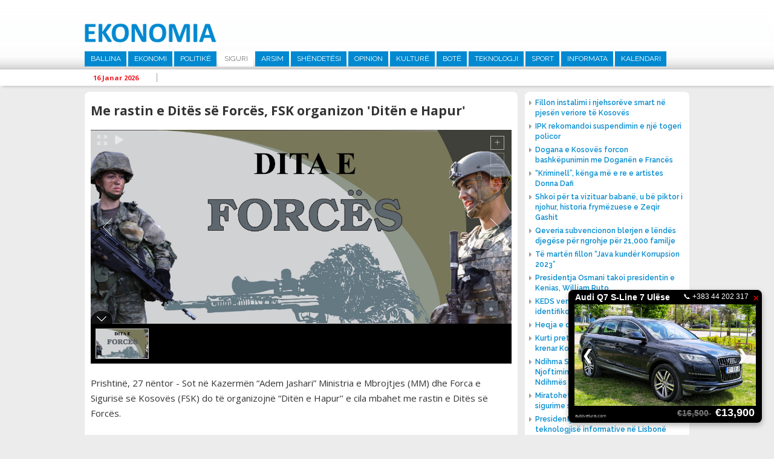

--- FILE ---
content_type: text/html; charset=UTF-8
request_url: http://ekonomia.info/sq/siguri/me-rastin-e-dites-se-forces-fsk-organizon-diten-e-hapur
body_size: 8633
content:
<!DOCTYPE html>
<html>
<head>
<title>Me rastin e Dit&euml;s s&euml; Forc&euml;s, FSK organizon &#039;Dit&euml;n e Hapur&#039; - Siguri -  Ekonomia</title>
<meta charset="UTF-8">
<meta viewport="width=device-width, initial-scale=1">
<meta name="description" content="Prishtin&amp;euml;, 27 n&amp;euml;ntor - Sot n&amp;euml; Kazerm&amp;euml;n &amp;ldquo;Adem Jashari&amp;rdquo; Ministria e Mbrojtjes (MM) dhe Forca e Siguris&amp;euml; s&amp;euml; Kosov&amp;euml;s (FSK) do t&amp;euml; organizojn&amp;euml; &amp;ldquo;Dit&amp;euml;n e Hapur&amp;rsquo;&amp;rsquo; e cila mbahet me rastin e Dit&amp;euml;s s&amp;euml; Forc&amp;euml;s. N&amp;euml; t&amp;euml; gjitha kazermat e FSK-s&amp;euml;, n&amp;euml; k&amp;euml;t&amp;euml; dit&amp;euml; festive, para...  Ekonomia - www.ekonomia-ks.com">
<meta name="keywords" content="Prishtin&amp;euml;, 27 n&amp;euml;ntor - Sot n&amp;euml; Kazerm&amp;euml;n &amp;ldquo;Adem Jashari&amp;rdquo; Ministria e Mbrojtjes (MM) dhe Forca e Siguris&amp;euml; s&amp;euml; Kosov&amp;euml;s (FSK) do t&amp;euml; organizojn&amp;euml; &amp;ldquo;Dit&amp;euml;n e Hapur&amp;rsquo;&amp;rsquo; e cila mbahet me rastin e Dit&amp;euml;s s&amp;euml; Forc&amp;euml;s. N&amp;euml; t&amp;euml; gjitha kazermat e FSK-s&amp;euml;, n&amp;euml; k&amp;euml;t&amp;euml; dit&amp;euml; festive, para...  Ekonomia - www.ekonomia-ks.com">
<meta name="author" content=" Ekonomia">
<meta property="fb:pages" content="939707452814781">
<meta property="fb:pages" content="1728710157424560">
<meta property="og:title" content="Me rastin e Dit&euml;s s&euml; Forc&euml;s, FSK organizon &#039;Dit&euml;n e Hapur&#039;">
<meta property="og:description" content="Prishtin&amp;euml;, 27 n&amp;euml;ntor - Sot n&amp;euml; Kazerm&amp;euml;n &amp;ldquo;Adem Jashari&amp;rdquo; Ministria e Mbrojtjes (MM) dhe Forca e Siguris&amp;euml; s&amp;euml; Kosov&amp;euml;s (FSK) do t&amp;euml; organizojn&amp;euml; &amp;ldquo;Dit&amp;euml;n e Hapur&amp;rsquo;&amp;rsquo; e cila mbahet me rastin e Dit&amp;euml;s s&amp;euml; Forc&amp;euml;s. N&amp;euml; t&amp;euml; gjitha kazermat e FSK-s&amp;euml;, n&amp;euml; k&amp;euml;t&amp;euml; dit&amp;euml; festive, para...">
<meta property="og:image" content="http://ekonomia.info/repository/images/social/dita_e_forces_fsk_ushtria_e_kosoves.jpg">
<meta property="og:site_name" content=" Ekonomia">
<meta property="og:site_url" content="http://ekonomia.info/sq/siguri/me-rastin-e-dites-se-forces-fsk-organizon-diten-e-hapur">
<meta property="og:type" content="article">
<meta name="robots" content="All">
<meta http-equiv="cache-control" content="max-age=0">
<meta http-equiv="cache-control" content="no-cache">
<meta http-equiv="expires" content="0">
<meta http-equiv="expires" content="Tue, 01 Jan 1980 1:00:00 GMT">
<meta http-equiv="pragma" content="no-cache">
<link rel="stylesheet" href="https://fonts.googleapis.com/css?family=Raleway:400,500,600,700|Roboto:400,500,700|Open+Sans:400,600,700" type="text/css" title="standard" />
<link rel="stylesheet" href="http://ekonomia.info/misc/bootstrap/css/bootstrap.min.css" type="text/css" title="standard" />
<link rel="stylesheet" href="http://ekonomia.info/misc/bootstrap/css/bootstrap-dialog.min.css" type="text/css" title="standard" />
<link rel="stylesheet" href="http://ekonomia.info/inc/css/normalizer.css" type="text/css" title="standard" />
<link rel="stylesheet" href="http://ekonomia.info/misc/fontawesome/css/font-awesome.min.css" type="text/css" title="standard" />
<link rel="stylesheet" href="http://ekonomia.info/inc/css/style.css?1537891861" type="text/css" title="standard" />
<script type="text/javascript" src="http://ekonomia.info/inc/js/jquery-2.1.3.min.js"></script>
<script type="text/javascript" src="http://ekonomia.info/inc/js/jquery.cycle2.min.js"></script>
<script type="text/javascript" src="http://ekonomia.info/inc/js/main.js?1539104431"></script>
<script data-cfasync="false" nonce="80099baa-8d5c-46c0-90ab-d141697c4322">try{(function(w,d){!function(j,k,l,m){if(j.zaraz)console.error("zaraz is loaded twice");else{j[l]=j[l]||{};j[l].executed=[];j.zaraz={deferred:[],listeners:[]};j.zaraz._v="5874";j.zaraz._n="80099baa-8d5c-46c0-90ab-d141697c4322";j.zaraz.q=[];j.zaraz._f=function(n){return async function(){var o=Array.prototype.slice.call(arguments);j.zaraz.q.push({m:n,a:o})}};for(const p of["track","set","debug"])j.zaraz[p]=j.zaraz._f(p);j.zaraz.init=()=>{var q=k.getElementsByTagName(m)[0],r=k.createElement(m),s=k.getElementsByTagName("title")[0];s&&(j[l].t=k.getElementsByTagName("title")[0].text);j[l].x=Math.random();j[l].w=j.screen.width;j[l].h=j.screen.height;j[l].j=j.innerHeight;j[l].e=j.innerWidth;j[l].l=j.location.href;j[l].r=k.referrer;j[l].k=j.screen.colorDepth;j[l].n=k.characterSet;j[l].o=(new Date).getTimezoneOffset();if(j.dataLayer)for(const t of Object.entries(Object.entries(dataLayer).reduce((u,v)=>({...u[1],...v[1]}),{})))zaraz.set(t[0],t[1],{scope:"page"});j[l].q=[];for(;j.zaraz.q.length;){const w=j.zaraz.q.shift();j[l].q.push(w)}r.defer=!0;for(const x of[localStorage,sessionStorage])Object.keys(x||{}).filter(z=>z.startsWith("_zaraz_")).forEach(y=>{try{j[l]["z_"+y.slice(7)]=JSON.parse(x.getItem(y))}catch{j[l]["z_"+y.slice(7)]=x.getItem(y)}});r.referrerPolicy="origin";r.src="/cdn-cgi/zaraz/s.js?z="+btoa(encodeURIComponent(JSON.stringify(j[l])));q.parentNode.insertBefore(r,q)};["complete","interactive"].includes(k.readyState)?zaraz.init():j.addEventListener("DOMContentLoaded",zaraz.init)}}(w,d,"zarazData","script");window.zaraz._p=async d$=>new Promise(ea=>{if(d$){d$.e&&d$.e.forEach(eb=>{try{const ec=d.querySelector("script[nonce]"),ed=ec?.nonce||ec?.getAttribute("nonce"),ee=d.createElement("script");ed&&(ee.nonce=ed);ee.innerHTML=eb;ee.onload=()=>{d.head.removeChild(ee)};d.head.appendChild(ee)}catch(ef){console.error(`Error executing script: ${eb}\n`,ef)}});Promise.allSettled((d$.f||[]).map(eg=>fetch(eg[0],eg[1])))}ea()});zaraz._p({"e":["(function(w,d){})(window,document)"]});})(window,document)}catch(e){throw fetch("/cdn-cgi/zaraz/t"),e;};</script></head><body>


<header>

  <div class="top-part">
    <div class="alignC">
      <a href="http://ekonomia.info/sq/ballina" class="logo"><img src="http://ekonomia.info/inc/images/logo1.png"></a>
            <nav class="main-nav">
        <ul><li><a href="http://ekonomia.info/sq/ballina" >Ballina</a></li><li><a href="http://ekonomia.info/sq/ekonomi" >Ekonomi</a><ul class="sub-main "><li><a href="http://ekonomia.info/sq/tregti">Tregti</a></li><li><a href="http://ekonomia.info/sq/industri">Industri</a></li><li><a href="http://ekonomia.info/sq/energjetike">Energjetik&euml;</a></li><li><a href="http://ekonomia.info/sq/telekomunikacion">Telekomunikacion</a></li><li><a href="http://ekonomia.info/sq/bujqesi">Bujq&euml;si</a></li><li><a href="http://ekonomia.info/sq/turizem">Turiz&euml;m</a></li></ul></li><li><a href="http://ekonomia.info/sq/politike" >Politik&euml;</a></li><li><a href="http://ekonomia.info/sq/siguri"  class="active" >Siguri</a></li><li><a href="http://ekonomia.info/sq/arsim" >Arsim</a></li><li><a href="http://ekonomia.info/sq/shendetesi" >Sh&euml;ndet&euml;si</a></li><li><a href="http://ekonomia.info/sq/opinion" >Opinion</a></li><li><a href="http://ekonomia.info/sq/kulture" >Kultur&euml; </a></li><li><a href="http://ekonomia.info/sq/bote" >Bot&euml; </a></li><li><a href="http://ekonomia.info/sq/teknologji" >Teknologji</a></li><li><a href="http://ekonomia.info/sq/sport" >Sport</a></li><li><a href="http://ekonomia.info/sq/informata" >Informata</a></li><li><a href="http://ekonomia.info/sq/kalendari" >Kalendari</a></li></ul>

      </nav>
    </div>
  </div>
  <div class="marquee-holder">
    <div class="alignC">
      <div class="date-holder">
        <span class="date">16 Janar 2026 </span>
        <span class="separator"></span>
      </div>
      <div class="news-holder">

      </div>

    </div>
  </div>
</header>

<div class="alignC">

<section class="content list-article w716">
<script type='text/javascript' src='http://ekonomia.info/misc/unite/js/unitegallery.min.js'></script>

<link rel='stylesheet' href='http://ekonomia.info/misc/unite/css/unite-gallery.css' type='text/css' />

<script type='text/javascript' src='http://ekonomia.info/misc/unite/themes/compact/ug-theme-compact.js'></script>


  <article class="full"><h1 class="article-main-heading">Me rastin e Dit&euml;s s&euml; Forc&euml;s, FSK organizon &#039;Dit&euml;n e Hapur&#039;</h1><div id="news-gallery" style="overflow:hidden;">		<img alt="Me rastin e Dit&euml;s s&euml; Forc&euml;s, FSK organizon &#039;Dit&euml;n e Hapur&#039;"
			 src="http://ekonomia.info/repository/images/main/dita_e_forces_fsk_ushtria_e_kosoves.jpg"
			 data-image="http://ekonomia.info/repository/images/main/dita_e_forces_fsk_ushtria_e_kosoves.jpg"
			 data-description="Me rastin e Dit&euml;s s&euml; Forc&euml;s, FSK organizon &#039;Dit&euml;n e Hapur&#039;"></div>
      <script type="text/javascript">
        jQuery(document).ready(function(){
          jQuery("#news-gallery").unitegallery();
        });

      </script>

      <span class="full-text"><p>Prishtin&euml;, 27 n&euml;ntor - Sot n&euml; Kazerm&euml;n &ldquo;Adem Jashari&rdquo; Ministria e Mbrojtjes (MM) dhe Forca e Siguris&euml; s&euml; Kosov&euml;s (FSK) do t&euml; organizojn&euml; &ldquo;Dit&euml;n e Hapur&rsquo;&rsquo; e cila mbahet me rastin e Dit&euml;s s&euml; Forc&euml;s.<br />
<br />
N&euml; k&euml;t&euml; dit&euml;, do t&euml; marrin pjes&euml; edhe udh&euml;heq&euml;sit m&euml; t&euml; lart&euml; shtet&euml;ror&euml;, si dhe p&euml;rfaq&euml;suesit ushtarak&euml; e diplomatik&euml; t&euml; vendeve partnere me mision n&euml; vendin ton&euml;.<br />
<br />
N&euml; t&euml; gjitha kazermat e FSK-s&euml;, n&euml; k&euml;t&euml; dit&euml; festive, para qytetar&euml;ve t&euml; pranish&euml;m, do t&euml; ekspozohen dhe demonstrohen aft&euml;sit&euml; dhe kapacitetet ushtarake t&euml; FSK-s&euml; t&euml; shoq&euml;ruara edhe me aktivitete tjera. <br />
</p></span>
    <div class="add-this-sharer" style="float:left;width:100%;padding:20px 15px;">
      <!-- Go to www.addthis.com/dashboard to customize your tools -->
      <div class="addthis_inline_share_toolbox"></div>

    </div>
      </article>      <div class="latest-section-news">
                          <article class="list " >
                  <a href="http://ekonomia.info/sq/siguri/ipk-rekomandoi-suspendimin-e-nje-togeri-policor" class="image"><img src="http://ekonomia.info/repository/images/300_200/07_12_2015_7255947_IPK___Inspektoratit_Policor_te_Kosoves_llogo.jpg"  /></a>
                  <a href="http://ekonomia.info/sq/siguri/ipk-rekomandoi-suspendimin-e-nje-togeri-policor" class="title"><h1>IPK rekomandoi suspendimin e nj&euml; togeri policor</h1></a>

                </article>
                                <article class="list " >
                  <a href="http://ekonomia.info/sq/siguri/te-marten-fillon-java-kunder-korrupsion-2023" class="image"><img src="http://ekonomia.info/repository/images/main/java_kunder_korrupsion_2023.jpg"  /></a>
                  <a href="http://ekonomia.info/sq/siguri/te-marten-fillon-java-kunder-korrupsion-2023" class="title"><h1>T&euml; mart&euml;n fillon &ldquo;Java kund&euml;r Korrupsion 2023&rdquo;</h1></a>

                </article>
                                <article class="list "  style="margin-right:0;" >
                  <a href="http://ekonomia.info/sq/siguri/policia-arreston-terroristet-e-ne-anen-tjeter-ata-me-para-te-krimit-po-e-blejne-lirine" class="image"><img src="http://ekonomia.info/repository/images/300_200/ministri_xhelal_sfeqla.jpg"  /></a>
                  <a href="http://ekonomia.info/sq/siguri/policia-arreston-terroristet-e-ne-anen-tjeter-ata-me-para-te-krimit-po-e-blejne-lirine" class="title"><h1>Policia arreston terroristet e n&euml; an&euml;n tjet&euml;r, ata me para t&euml; krimit po e blejn&euml; lirin&euml;</h1></a>

                </article>
                                <article class="list " >
                  <a href="http://ekonomia.info/sq/siguri/gjate-24-oreve-te-fundit-jane-ngritur-37-aktakuza-kunder-43-personave" class="image"><img src="http://ekonomia.info/repository/images/300_200/12_10_2020_9566749_prokuroria_e_pejes_prokuroria_themelore_e_pejes.jpg"  /></a>
                  <a href="http://ekonomia.info/sq/siguri/gjate-24-oreve-te-fundit-jane-ngritur-37-aktakuza-kunder-43-personave" class="title"><h1>Gjat&euml; 24 or&euml;ve t&euml; fundit jan&euml; ngritur 37 aktakuza kund&euml;r 43 personave</h1></a>

                </article>
                                <article class="list " >
                  <a href="http://ekonomia.info/sq/siguri/ipk-kerkon-suspendimin-e-nje-zyrtarit-policor-me-graden-rreshter" class="image"><img src="http://ekonomia.info/repository/images/300_200/07_12_2015_7255947_IPK___Inspektoratit_Policor_te_Kosoves_llogo.jpg"  /></a>
                  <a href="http://ekonomia.info/sq/siguri/ipk-kerkon-suspendimin-e-nje-zyrtarit-policor-me-graden-rreshter" class="title"><h1>IPK k&euml;rkon suspendimin e nj&euml; zyrtarit policor me grad&euml;n Rreshter</h1></a>

                </article>
                                <article class="list "  style="margin-right:0;" >
                  <a href="http://ekonomia.info/sq/siguri/ejup-maqedonci-pranoi-zyrtarisht-detyren-e-ministrit-te-mbrojtjes" class="image"><img src="http://ekonomia.info/repository/images/300_200/armend_mehaj_ejup_maqedonci.jpg"  /></a>
                  <a href="http://ekonomia.info/sq/siguri/ejup-maqedonci-pranoi-zyrtarisht-detyren-e-ministrit-te-mbrojtjes" class="title"><h1>Ejup Maqedonci pranoi zyrtarisht detyr&euml;n e Ministrit t&euml; Mbrojtjes</h1></a>

                </article>
                      </div>

      

</section>

  <div class="right-holder" style="margin-top:10px;">
    <div class="main-right-news">
         <ul>
      <li><a href="http://www.ekonomia.info/sq/energjetike/fillon-instalimi-i-njehsoreve-smart-ne-pjesen-veriore-te-kosoves"><span class="icon fa fa-caret-right"></span><span class="title">Fillon instalimi i njehsor&euml;ve smart n&euml; pjes&euml;n veriore t&euml; Kosov&euml;s</span></a></li>
<li><a href="http://www.ekonomia.info/sq/siguri/ipk-rekomandoi-suspendimin-e-nje-togeri-policor"><span class="icon fa fa-caret-right"></span><span class="title">IPK rekomandoi suspendimin e nj&euml; togeri policor</span></a></li>
<li><a href="http://www.ekonomia.info/sq/ekonomi/dogana-e-kosoves-forcon-bashkepunimin-me-doganen-e-frances"><span class="icon fa fa-caret-right"></span><span class="title">Dogana e Kosov&euml;s forcon bashk&euml;punimin me Dogan&euml;n e Franc&euml;s  </span></a></li>
<li><a href="http://www.ekonomia.info/sq/kulture/kriminell-kenga-me-e-re-e-artistes-donna-dafi"><span class="icon fa fa-caret-right"></span><span class="title">&ldquo;Kriminell&rdquo;, k&euml;nga m&euml; e re e artistes Donna Dafi</span></a></li>
<li><a href="http://www.ekonomia.info/sq/kulture/shkoi-per-ta-vizituar-babane-u-be-piktor-i-njohur-historia-frymezuese-e-zeqir-gashit"><span class="icon fa fa-caret-right"></span><span class="title">Shkoi p&euml;r ta vizituar baban&euml;, u b&euml; piktor i njohur, historia frym&euml;zuese e Zeqir Gashit</span></a></li>
<li><a href="http://www.ekonomia.info/sq/ekonomi/qeveria-subvencionon-blerjen-e-lendes-djegese-per-ngrohje-per-21000-familje"><span class="icon fa fa-caret-right"></span><span class="title">Qeveria subvencionon blerjen e l&euml;nd&euml;s djeg&euml;se p&euml;r ngrohje p&euml;r 21,000 familje</span></a></li>
<li><a href="http://www.ekonomia.info/sq/siguri/te-marten-fillon-java-kunder-korrupsion-2023"><span class="icon fa fa-caret-right"></span><span class="title">T&euml; mart&euml;n fillon &ldquo;Java kund&euml;r Korrupsion 2023&rdquo;</span></a></li>
<li><a href="http://www.ekonomia.info/sq/bote/presidentja-osmani-takoi-presidentin-e-kenias-william-ruto"><span class="icon fa fa-caret-right"></span><span class="title">Presidentja Osmani takoi presidentin e Kenias, William Ruto</span></a></li>
<li><a href="http://www.ekonomia.info/sq/energjetike/keds-vendos-pajisje-automatike-qe-identifikon-prishjet"><span class="icon fa fa-caret-right"></span><span class="title"> KEDS vendos pajisje automatike q&euml; identifikon prishjet </span></a></li>
<li><a href="http://www.ekonomia.info/sq/opinion/heqja-e-denimit-me-vdekje-gabim"><span class="icon fa fa-caret-right"></span><span class="title">Heqja e denimit me vdekje gabim</span></a></li>
<li><a href="http://www.ekonomia.info/sq/kulture/kurti-pret-ne-takim-rita-oren-e-ke-bere-krenar-kosoven"><span class="icon fa fa-caret-right"></span><span class="title">Kurti pret n&euml; takim Rita Or&euml;n: E ke b&euml;r&euml; krenar Kosov&euml;n  </span></a></li>
<li><a href="http://www.ekonomia.info/sq/opinion/ndihma-shteterore-detyrimi-per-njoftimin-e-ndihmes-dhe-kthimi-i-ndihmes-se-kunderligjshme"><span class="icon fa fa-caret-right"></span><span class="title">Ndihma Shtet&euml;rore: Detyrimi p&euml;r Njoftimin e Ndihm&euml;s dhe Kthimi i Ndihm&euml;s s&euml; Kund&euml;rligjshme</span></a></li>
<li><a href="http://www.ekonomia.info/sq/ekonomi/miratohet-marreveshja-me-holanden-per-sigurime-shoqerore"><span class="icon fa fa-caret-right"></span><span class="title">Miratohet marr&euml;veshja me Holand&euml;n p&euml;r sigurime shoq&euml;rore</span></a></li>
<li><a href="http://www.ekonomia.info/sq/teknologji/presidentja-osman-flet-ne-samitin-e-teknologjise-informative-ne-lisbone"><span class="icon fa fa-caret-right"></span><span class="title">Presidentja Osman flet n&euml; Samitin e teknologjis&euml; informative n&euml; Lisbon&euml;</span></a></li>
<li><a href="http://www.ekonomia.info/sq/opinion/albert-kamy-hero-i-se-vertetes"><span class="icon fa fa-caret-right"></span><span class="title">Albert Kamy hero i s&euml; v&euml;rtet&euml;s</span></a></li>
<li><a href="http://www.ekonomia.info/sq/telekomunikacion/mfpt-dhe-telekomi-nenshkruajne-marreveshje-per-kredi-investive-432176"><span class="icon fa fa-caret-right"></span><span class="title">MFPT dhe Telekomi n&euml;nshkruajn&euml; marr&euml;veshje p&euml;r kredi investive</span></a></li>
<li><a href="http://www.ekonomia.info/sq/ekonomi/bqk-po-punon-ne-avancimin-e-rregullave-per-vleresimin-e-pronave-te-paluajtshme"><span class="icon fa fa-caret-right"></span><span class="title">BQK po punon n&euml; avancimin e rregullave p&euml;r vler&euml;simin e pronave t&euml; paluajtshme </span></a></li>
<li><a href="http://www.ekonomia.info/sq/siguri/policia-arreston-terroristet-e-ne-anen-tjeter-ata-me-para-te-krimit-po-e-blejne-lirine"><span class="icon fa fa-caret-right"></span><span class="title">Policia arreston terroristet e n&euml; an&euml;n tjet&euml;r, ata me para t&euml; krimit po e blejn&euml; lirin&euml;</span></a></li>
    </ul>
    
    </div>
<!--    <div style="float:left;width:100%;">-->
<!--      <iframe width="272" height="200" src="https://www.youtube.com/embed/ROeV4ufT4Zw" frameborder="0" allow="accelerometer; encrypted-media; gyroscope; picture-in-picture" allowfullscreen></iframe>-->
<!--    </div>-->
    
        <a href="https://www.facebook.com/MTI.RKS/" target="_blank" style="float:left;width:100%;"><img src="http://ekonomia.info/repository/reklama/mti_konsumator_6519.jpg" style="float:left;width:100%;"></a>

    <div class="news-box right-calendari"><a href="http://ekonomia.info/sq/kalendari" class="main"><h1>Kalendari</h1></a>
            <a href="http://ekonomia.info/sq/kalendari/ngjarjet-e-dates-8-gusht-2023" class="title">Ngjarjet e dat&euml;s 8 gusht 2023</a>

      <span class="calendar-text">
        <p>&nbsp;- Partia Demokratike e Kosov&euml;s, mban konferenc&euml; p&euml;r media. (Selia Qendrore e PDK-s&euml;, ora 11:00)</p>
<p>&nbsp;</p>
<p>&nbsp;- Ministria e Kultur&euml;s, Rinis&euml; dhe Sportit, organizon shfaqjen e filmave &ldquo;I Pabesi&rdquo; dhe &ldquo;Heshtja Vret&rdquo;. (Kino &ldquo;Armata&rdquo;, ora 20:00)</p>
      </span>

    </div>

  </div>

  </div>

<section class="home-row">
  <div class="alignC">

<!--    <div class="flight-info">-->
<!--      <a href="http://www.airportpristina.com/" target="_blank" class="main-link">Prishtina International Airport Adem Jashari / Limak Kosovo</a>-->
<!--      <div class="tab-container aeroporti">-->
<!--        <a class="active arrive" href="javascript:void(0);" data-class="arrivals">Arrivals</a>-->
<!--        <a href="javascript:void(0);" class="depart" data-class="departures">Departures</a>-->
<!--      </div>-->
<!--      <div class="tab-content arrivals flight-content">-->
<!--        <table>-->
<!--          <tr class="heading">-->
<!--            <td class="flight-no">Nr. Fl.</td>-->
<!--            <td class="from">Nga</td>-->
<!--            <td class="status">Statusi</td>-->
<!--          </tr>-->
<!--        </table>-->
<!--      </div>-->
<!--      <div class="tab-content departures flight-content">-->
<!--        <table>-->
<!--          <tr class="heading">-->
<!--            <td class="flight-no">Nr. Fl.</td>-->
<!--            <td class="from">Nga</td>-->
<!--            <td class="status">Statusi</td>-->
<!--          </tr>-->
<!--        </table>-->
<!--      </div>-->
<!--    </div>-->

        <div class="news-box" style="margin-right:2%;">
      <a href="http://ekonomia.info/sq/siguri" class="main"><h1>Siguri</h1></a>

            <div class="nb-main">
        <a href="http://ekonomia.info/sq/siguri/ipk-rekomandoi-suspendimin-e-nje-togeri-policor" class="image"><img src="http://ekonomia.info/repository/images/334_180/07_12_2015_7255947_IPK___Inspektoratit_Policor_te_Kosoves_llogo.jpg" ></a>
        <a href="http://ekonomia.info/sq/siguri/ipk-rekomandoi-suspendimin-e-nje-togeri-policor" class="title">IPK rekomandoi suspendimin e nj&euml; togeri policor </a>
      </div>
      <ul>
                  <li><a href="http://ekonomia.info/sq/siguri/te-marten-fillon-java-kunder-korrupsion-2023"><span class="icon fa fa-caret-right"></span><span class="title">T&euml; mart&euml;n fillon &ldquo;Java kund&euml;r Korrupsion 2023&rdquo;</span></a></li>
                    <li><a href="http://ekonomia.info/sq/siguri/policia-arreston-terroristet-e-ne-anen-tjeter-ata-me-para-te-krimit-po-e-blejne-lirine"><span class="icon fa fa-caret-right"></span><span class="title">Policia arreston terroristet e n&euml; an&euml;n tjet&euml;r, ata me para t&euml; krimit po e blejn&euml; lirin&euml;</span></a></li>
              </ul>
    </div>

    <div class="news-box">
      <a href="http://ekonomia.info/sq/opinion" class="main"><h1>Opinion</h1></a>

                    <div class="nb-main">
                <a href="http://ekonomia.info/sq/opinion/heqja-e-denimit-me-vdekje-gabim" class="image"><img src="http://ekonomia.info/repository/images/334_180/besim_xani_2023_b_x.jpg" ></a>
                <a href="http://ekonomia.info/sq/opinion/heqja-e-denimit-me-vdekje-gabim" class="title">Heqja e denimit me vdekje gabim </a>
              </div>
              <ul>
                           <li><a href="http://ekonomia.info/sq/opinion/ndihma-shteterore-detyrimi-per-njoftimin-e-ndihmes-dhe-kthimi-i-ndihmes-se-kunderligjshme"><span class="icon fa fa-caret-right"></span><span class="title">Ndihma Shtet&euml;rore: Detyrimi p&euml;r Njoftimin e Ndihm&euml;s dhe Kthimi i Ndihm&euml;s s&euml; Kund&euml;rligjshme</span></a></li>
                             <li><a href="http://ekonomia.info/sq/opinion/albert-kamy-hero-i-se-vertetes"><span class="icon fa fa-caret-right"></span><span class="title">Albert Kamy hero i s&euml; v&euml;rtet&euml;s</span></a></li>
                 </ul>
    </div>


        <div class="news-box sport">
      <a href="http://ekonomia.info/sq/sport" class="main"><h1>Sport</h1></a>

            <div class="nb-main">
        <a href="http://ekonomia.info/sq/sport/bayern-dhe-tottenhami-arrijne-marreveshje-per-kompensimin-per-harry-kane" class="image"><img src="http://ekonomia.info/repository/images/main/harry_kane_2023.webp"></a>
        <a href="http://ekonomia.info/sq/sport/bayern-dhe-tottenhami-arrijne-marreveshje-per-kompensimin-per-harry-kane" class="title">Bayern dhe Tottenhami arrijn&euml; marr&euml;veshje p&euml;r kompensimin p&euml;r Harry Kane </a>
      </div>
      <ul>
                  <li><a href="http://ekonomia.info/sq/sport/galatasaray-nenshkruan-me-brazilianin-tete"><span class="icon fa fa-caret-right"></span><span class="title">Galatasaray n&euml;nshkruan me brazilianin Tete</span></a></li>
                    <li><a href="http://ekonomia.info/sq/sport/galatasaray-nenshkruan-kontrate-3-vjecare-me-icardin"><span class="icon fa fa-caret-right"></span><span class="title">Galatasaray n&euml;nshkruan kontrat&euml; 3-vje&ccedil;are me Icardin</span></a></li>
              </ul>
    </div>
  </div>
</section>

<section class="home-row">
  <div class="alignC">
    <div class="row-holder">
            <div class="news-box1">
        <a href="http://ekonomia.info/sq/energjetike" class="main"><h1>Energjetik&euml;</h1></a>

                <div class="nb-main">
          <a href="http://ekonomia.info/sq/energjetike/fillon-instalimi-i-njehsoreve-smart-ne-pjesen-veriore-te-kosoves" class="image"><img src="http://ekonomia.info/repository/images/main/instalimi_i_njehsoreve_te_mencur.jpg" ></a>
          <a href="http://ekonomia.info/sq/energjetike/fillon-instalimi-i-njehsoreve-smart-ne-pjesen-veriore-te-kosoves" class="title">Fillon instalimi i njehsor&euml;ve smart n&euml; pjes&euml;n veriore t&euml; Kosov&euml;s </a>
        </div>
        <ul>
                      <li><a href="http://ekonomia.info/sq/energjetike/keds-vendos-pajisje-automatike-qe-identifikon-prishjet"><span class="icon fa fa-caret-right"></span><span class="title"> KEDS vendos pajisje automatike q&euml; identifikon prishjet </span></a></li>
                        <li><a href="http://ekonomia.info/sq/energjetike/ndertimet-afer-stabilimenteve-te-tensionit-te-larte-rrezikojne-sistemin-elektroenergjetik"><span class="icon fa fa-caret-right"></span><span class="title">Nd&euml;rtimet af&euml;r stabilimenteve t&euml; tensionit t&euml; lart&euml; rrezikojn&euml; sistemin elektroenergjetik</span></a></li>
                </ul>
      </div>

            <div class="news-box1">
        <a href="http://ekonomia.info/sq/bujqesi" class="main"><h1>Bujq&euml;si</h1></a>

                <div class="nb-main">
          <a href="http://ekonomia.info/sq/bujqesi/ministri-faton-peci-takohet-me-homologun-e-tij-letonez-armands-krauze" class="image"><img src="http://ekonomia.info/repository/images/320_180/ministri_faton_peci_dhe_armands_krauze.jpg" ></a>
          <a href="http://ekonomia.info/sq/bujqesi/ministri-faton-peci-takohet-me-homologun-e-tij-letonez-armands-krauze" class="title">Ministri Faton Peci takohet me homologun e tij letonez, Armands Krauze </a>
        </div>
        <ul>
                      <li><a href="http://ekonomia.info/sq/bujqesi/paraqitet-rasti-i-pare-i-semundjes-murtaja-afrikane-e-derrit-ne-kosove"><span class="icon fa fa-caret-right"></span><span class="title">Paraqitet rasti i par&euml; i s&euml;mundjes Murtaja Afrikane e Derrit n&euml; Kosov&euml;</span></a></li>
                        <li><a href="http://ekonomia.info/sq/bujqesi/rusia-nderpret-marreveshjen-per-dritherat-nga-ukraina"><span class="icon fa fa-caret-right"></span><span class="title">Rusia nd&euml;rpret marr&euml;veshjen p&euml;r drith&euml;rat nga Ukraina </span></a></li>
                </ul>
      </div>

            <div class="news-box1">
        <a href="http://ekonomia.info/sq/tregti" class="main"><h1>Tregti</h1></a>

                <div class="nb-main">
          <a href="http://ekonomia.info/sq/tregti/inflacioni-vjetor-i-konsumatorit-ne-shba-arriti-ne-32-per-qind" class="image"><img src="http://ekonomia.info/repository/images/320_180/dollar_-0_-_8.jpg" ></a>
          <a href="http://ekonomia.info/sq/tregti/inflacioni-vjetor-i-konsumatorit-ne-shba-arriti-ne-32-per-qind" class="title">Inflacioni vjetor i konsumatorit n&euml; SHBA arriti n&euml; 3,2 p&euml;r qind  </a>
        </div>
        <ul>
                      <li><a href="http://ekonomia.info/sq/tregti/akp-miraton-listen-e-aseteve-per-shitje-permes-likuidimit-shal-63"><span class="icon fa fa-caret-right"></span><span class="title">AKP miraton list&euml;n e aseteve p&euml;r shitje p&euml;rmes Likuidimit SHAL 63</span></a></li>
                        <li><a href="http://ekonomia.info/sq/tregti/nga-sot-hyn-ne-fuqi-rregullorja-per-perfshirjen-e-qytetareve-ne-tregun-financiar"><span class="icon fa fa-caret-right"></span><span class="title">Nga sot hyn n&euml; fuqi Rregullorja p&euml;r p&euml;rfshirjen e qytetar&euml;ve n&euml; tregun financiar</span></a></li>
                </ul>
      </div>

    </div>
  </div>
</section>
<section class="home-row last">
  <div class="alignC">
    <div class="row-holder">


            <div class="news-box1">
        <a href="http://ekonomia.info/sq/industri" class="main"><h1>Industri</h1></a>

                <div class="nb-main">
          <a href="http://ekonomia.info/sq/industri/cilesia-e-derivateve-te-naftes-ne-kosove-nuk-eshte-aspak-e-mire" class="image"><img src="http://ekonomia.info/repository/images/320_180/arton_demhasaj_drejtor_ekzekutiv_i_organizates_cohu.jpeg" ></a>
          <a href="http://ekonomia.info/sq/industri/cilesia-e-derivateve-te-naftes-ne-kosove-nuk-eshte-aspak-e-mire" class="title">Cil&euml;sia e derivateve t&euml; naft&euml;s n&euml; Kosov&euml; nuk &euml;sht&euml; aspak e mir&euml; </a>
        </div>
        <ul>
                      <li><a href="http://ekonomia.info/sq/industri/usaid-mbeshtet-praktikat-e-riciklimit"><span class="icon fa fa-caret-right"></span><span class="title">USAID mb&euml;shtet praktikat e riciklimit</span></a></li>
                        <li><a href="http://ekonomia.info/sq/industri/rifillon-puna-e-prodhimit-ne-ferronikeli"><span class="icon fa fa-caret-right"></span><span class="title">Rifillon puna e prodhimit n&euml; Ferronikeli</span></a></li>
                </ul>
      </div>

            <div class="news-box1">
        <a href="http://ekonomia.info/sq/teknologji" class="main"><h1>Teknologji</h1></a>

                <div class="nb-main">
          <a href="http://ekonomia.info/sq/teknologji/presidentja-osman-flet-ne-samitin-e-teknologjise-informative-ne-lisbone" class="image"><img src="http://ekonomia.info/repository/images/320_180/vjosa_osmani_ne_lisbone.jpg" ></a>
          <a href="http://ekonomia.info/sq/teknologji/presidentja-osman-flet-ne-samitin-e-teknologjise-informative-ne-lisbone" class="title">Presidentja Osman flet n&euml; Samitin e teknologjis&euml; informative n&euml; Lisbon&euml; </a>
        </div>
        <ul>
                      <li><a href="http://ekonomia.info/sq/teknologji/twitter-humb-gjysmen-e-te-hyrave-nga-reklamimi"><span class="icon fa fa-caret-right"></span><span class="title">Twitter humb gjysm&euml;n e t&euml; hyrave nga reklamimi</span></a></li>
                        <li><a href="http://ekonomia.info/sq/teknologji/elon-musk-krijon-kompani-te-re-te-inteligjences-artificiale"><span class="icon fa fa-caret-right"></span><span class="title">Elon Musk krijon kompani t&euml; re t&euml; inteligjenc&euml;s artificiale</span></a></li>
                </ul>
      </div>


            <div class="news-box1">
        <a href="http://ekonomia.info/sq/turizem" class="main"><h1>Turiz&euml;m</h1></a>

                <div class="nb-main">
          <a href="http://ekonomia.info/sq/turizem/shqiperia-me-17-milione-turiste-vetem-per-muajin-korrik" class="image"><img src="http://ekonomia.info/repository/images/320_180/plazha_e_shengjinit_shengjin_beach_ermiri_palace.jpg" ></a>
          <a href="http://ekonomia.info/sq/turizem/shqiperia-me-17-milione-turiste-vetem-per-muajin-korrik" class="title">Shqip&euml;ria me 1.7 milion&euml; turist&euml; vet&euml;m p&euml;r muajin korrik </a>
        </div>
        <ul>
                      <li><a href="http://ekonomia.info/sq/turizem/ne-5-muajte-e-pare-shqiperia-vizitohet-nga-rreth-2-milion-e-400-mije-turiste"><span class="icon fa fa-caret-right"></span><span class="title">N&euml; 5 muajt&euml; e par&euml; Shqip&euml;ria vizitohet nga rreth 2 milion e 400 mij&euml; turist&euml;</span></a></li>
                        <li><a href="http://ekonomia.info/sq/turizem/hoteli-i-pare-ne-rajon-qe-certifikohet-per-qendrueshmeri-eshte-ne-kosove"><span class="icon fa fa-caret-right"></span><span class="title">Hoteli i par&euml; n&euml; rajon q&euml; certifikohet p&euml;r Q&euml;ndrueshm&euml;ri &euml;sht&euml; n&euml; Kosov&euml;</span></a></li>
                </ul>
      </div>




    </div>
  </div>
</section>
<footer>
  <div class="alignC">
    <span class="address">
      Adresa: Sheshi "Zahir Pajaziti", Tel: +377 44 185-977, +386 49 185-977<br/>

      e-mail: <a href="/cdn-cgi/l/email-protection" class="__cf_email__" data-cfemail="432e22312826372a2d240326282c2d2c2e2a226e28306d202c2e">[email&#160;protected]</a> & <a href="/cdn-cgi/l/email-protection" class="__cf_email__" data-cfemail="136176777278607a725376787c7d7c7e7a723e78603d707c7e">[email&#160;protected]</a><br/>

      Prishtinë
    </span>
  </div>
  <div class="copyright">
    <div class="alignC">
      <span class="text">
        &copy; Copyright - Agjencia - Ekonomia - Media - 2005 - 2019 - T&euml; gjitha t&euml; drejtat e rezervuara      </span>
    </div>
  </div>

</footer>
<script data-cfasync="false" src="/cdn-cgi/scripts/5c5dd728/cloudflare-static/email-decode.min.js"></script><script type="text/javascript">
  var gaJsHost = (("https:" == document.location.protocol) ? "https://ssl." : "http://www.");
  document.write(unescape("%3Cscript src='" + gaJsHost + "google-analytics.com/ga.js' type='text/javascript'%3E%3C/script%3E"));
</script>
<script type="text/javascript">
  try {
    var pageTracker = _gat._getTracker("UA-15328518-1");
    pageTracker._trackPageview();
  } catch(err) {}</script>
<!-- Go to www.addthis.com/dashboard to customize your tools -->
<script type="text/javascript" src="//s7.addthis.com/js/300/addthis_widget.js#pubid=ra-598c3583c4e63bc8"></script>

<script defer src="https://static.cloudflareinsights.com/beacon.min.js/vcd15cbe7772f49c399c6a5babf22c1241717689176015" integrity="sha512-ZpsOmlRQV6y907TI0dKBHq9Md29nnaEIPlkf84rnaERnq6zvWvPUqr2ft8M1aS28oN72PdrCzSjY4U6VaAw1EQ==" data-cf-beacon='{"version":"2024.11.0","token":"8ce231cb3a9346cb96382f124be9c569","r":1,"server_timing":{"name":{"cfCacheStatus":true,"cfEdge":true,"cfExtPri":true,"cfL4":true,"cfOrigin":true,"cfSpeedBrain":true},"location_startswith":null}}' crossorigin="anonymous"></script>
</body>
</html>